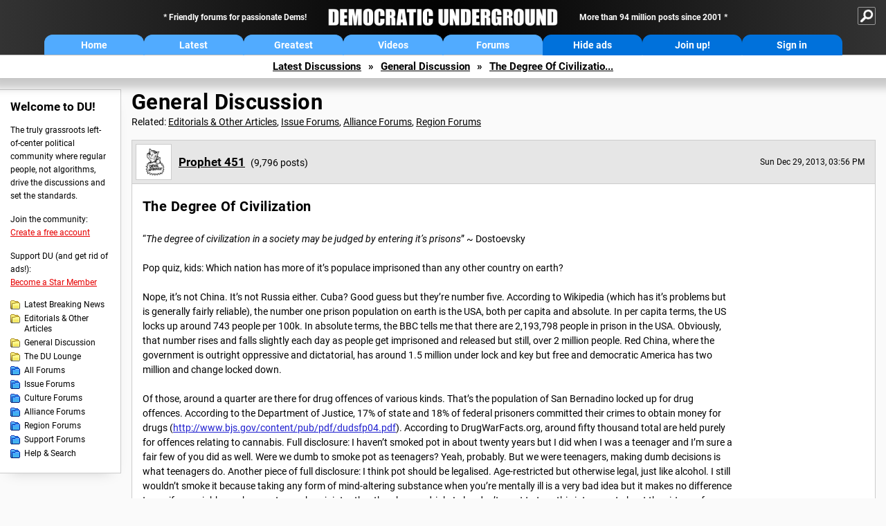

--- FILE ---
content_type: text/html; charset=ISO-8859-1
request_url: https://democraticunderground.com/10024246833
body_size: 78738
content:
    <!DOCTYPE html><html><head>
    <!-- Google tag (gtag.js) -->
<script async src="https://www.googletagmanager.com/gtag/js?id=G-ZR0YG63B51"></script>
<script>
  window.dataLayer = window.dataLayer || [];
  function gtag(){dataLayer.push(arguments);}
  gtag('js', new Date());

  gtag('config', 'G-ZR0YG63B51');
</script>
    <meta charset="iso-8859-1"/>
    <script src="https://the.gatekeeperconsent.com/cmp.min.js" data-cfasync="false"></script>
    <script async src="//www.ezojs.com/ezoic/sa.min.js"></script>
<script>
  window.ezstandalone = window.ezstandalone || {};
  ezstandalone.cmd = ezstandalone.cmd || [];
</script>
    
    
    
    <meta name="usertype" content="noaccount">
    <meta name="viewport" content="width=device-width,initial-scale=1">
    
    <link href="/du4css/du4_20250602_unminified.css" rel="stylesheet"/><link href="/du4css/tooltips-off.css" rel="stylesheet"><link href="/du4css/promo.css" rel="stylesheet">
    
    <script type="application/ld+json">
{
"@context": "https://schema.org",
"@type": "DiscussionForumPosting",
"mainEntityOfPage": "https://www.democraticunderground.com/10024246833",
"headline": "The Degree Of Civilization",
"text": "<p>&#147;<i>The degree of civilization in a society may be judged by entering it&#146;s prisons<\/i>&#148; ~ Dostoevsky\r<br><br>Pop quiz, kids: Which nation has more of it&#146;s populace imprisoned than any other country on earth?\r<br><br>Nope, it&#146;s not China. It&#146;s not Russia either. Cuba? Good guess but they&#146;re number five. According to Wikipedia (which has it&#146;s problems but is generally fairly reliable), the number one prison population on earth is the USA, both per capita and absolute. In per capita terms, the US locks up around 743 people per 100k. In absolute terms, the BBC tells me that there are 2,193,798 people in prison in the USA. Obviously, that number rises and falls slightly each day as people get imprisoned and released but still, over 2 million people. Red China, where the government is outright oppressive and dictatorial, has around 1.5 million under lock and key but free and democratic America has two million and change locked down.\r<br><br>Of those, around a quarter are there for drug offences of various kinds. That&#146;s the population of San Bernadino locked up for drug offences. According to the Department of Justice, 17% of state and 18% of federal prisoners committed their crimes to obtain money for drugs (<a href=\"http:\/\/www.bjs.gov\/content\/pub\/pdf\/dudsfp04.pdf\" target=\"_blank\">http:\/\/www.bjs.gov\/content\/pub\/pdf\/dudsfp04.pdf<\/a>). According to DrugWarFacts.org, around fifty thousand total are held purely for offences relating to cannabis. Full disclosure: I haven&#146;t smoked pot in about twenty years but I did when I was a teenager and I&#146;m sure a fair few of you did as well. Were we dumb to smoke pot as teenagers? Yeah, probably. But we were teenagers, making dumb decisions is what teenagers do. Another piece of full disclosure: I think pot should be legalised. Age-restricted but otherwise legal, just like alcohol. I still wouldn&#146;t smoke it because taking any form of mind-altering substance when you&#146;re mentally ill is a very bad idea but it makes no difference to me if my neighbour chooses to smoke a joint rather than have a drink. I also don&#146;t want to turn this into a rant about the virtues of legalising weed (although, if you&#146;ve a mind, Salon has a chilling piece about pot sentences: <a href=\"http:\/\/www.salon.com\/2012\/10\/29\/ten_worst_sentences_for_marijuana_related_crimes\/\" target=\"_blank\">http:\/\/www.salon.com\/2012\/10\/29\/ten_worst_sentences_for_marijuana_related_crimes\/<\/a>) so let&#146;s move on.\r<br><br>Around 40% of the US prison population are black. According to the Census, black people comprise about 14% of the US population but around 40% of prisoners. What explains that? Well, partly, it&#146;s because black people are more likely to live in poverty and poverty is the most reliable indicator of criminal acts during life but it&#146;s mostly because the average prison sentence handed down to a black guy is 20% longer than the sentence for the same crime committed by a white guy (<a href=\"http:\/\/online.wsj.com\/article\/SB10001424127887324432004578304463789858002.html\" target=\"_blank\">http:\/\/online.wsj.com\/article\/SB10001424127887324432004578304463789858002.html<\/a>). The 100-1 ratio of crack to cocaine sentences has led to the incarceration of thousands of non-violent drug offenders. Even though that difference has been reduced to 18-1, those prisoners remain in the system. The US prison population was mostly static from 1925 onwards. It started to rise in the late Seventies (as crime always rises during recessions) but then it exploded during the Eighties and onwards (<img src=\"http:\/\/upload.wikimedia.org\/wikipedia\/commons\/4\/48\/U.S._incarceration_rates_1925_onwards.png\" border=\"0\">). Why is that?\r<br><br>Two reasons. Firstly, the drug war. Let&#146;s be honest here, the drug war has been lost. It is no more difficult to buy a hit of heroin now than it was in 1975. It hasn&#146;t been a success and it can&#146;t be a success. It can&#146;t be a success due to a basic fact of human nature: Where a demand exists, people will appear to meet that demand. That&#146;s just how things work, a basic law of humanity. So the laws against drugs are commonly broken and, by that breaking, a massive number of people are classified as criminals. Now, proponents of the drug war would argue that the laws against murder are commonly broken so should we abandon them too? That&#146;s a fair question. The difference is that murder harms someone else whereas taking drugs, in and of themselves, harms only the taker. What about the crimes committed to support a drug habit, like theft? What about them? We already have laws against theft and I&#146;m not proposing the legalisation of all drugs anyway, just of certain soft drugs like pot.\r<br><br>The other thing that changed was the rise of mandatory minimum sentencing laws. This is one of the stupidest movements in human history. The whole reason we have a judge deciding sentencing is so that the sentence can reflect the circumstances of the crime and the perp. Mandatory minimums throw out all that human wisdom in favour of flat sentencing that pays no attention to circumstances. In New York, for example, possessing (note that&#146;s <i>possession<\/i>, not supply) more than four ounces of any hard drug will get you a minimum of fifteen to life. There are easily found stories of people locked up for life under three-strikes laws for offences as minor as stealing a slice of pizza or a loaf of bread.\r<br><br>And the US does a lousy job of rehabilitating prisoners as well. We&#146;ve all been shown on tv that prisoners get to complete their education. There are good reasons to educate prisoners. A prisoner who earns their GED inside is half as likely to re-offend. A prisoner who earns their college degree will almost certainly never see the inside of a prison again. You might say it&#146;s unfair that people get sent to prison and get a free education. I would respond that firstly, I&#146;d like to make everyone&#146;s education free and secondly, look at the facts. According to a study conducted by the Washington State Institute for Public Policy, every dollar spent on inmate education saves twelve dollars in future crimes (<a href=\"http:\/\/abcnews.go.com\/ABC_Univision\/News\/us-fails-educate-inmates-life-prison\/story?id=19204306#.UeYcSW0phAo\" target=\"_blank\">http:\/\/abcnews.go.com\/ABC_Univision\/News\/us-fails-educate-inmates-life-prison\/story?id=19204306#.UeYcSW0phAo<\/a>). Another study by UCLA found that a million dollar investment in incarceration produced 350 jobs while that same million invested in education, produced 600 jobs (<i>ibid<\/i>.). Prisoners used to be able to aply for Pell grants to cover the cost of their courses but that was eliminated in the mid-Nineties. The result is that there isn&#146;t funding for prisoners to get educated. Prison budgets are constantly being cut and the first thing to go, after the gyms that tv thinks are in every prison, are education programs.\r<br><br>Oh, and your prisons are over capacity as well.\r<br><br>So what happens when the average prisoner gets released? He probably hasn&#146;t had a chance to finish his education. Because of the prejudice against ex-cons (not entirely undeserved prejudice, in fairness), he&#146;s probably not going to be able to get a job. Ex-cons are routinely discriminated against in housing, public assistance and education (<a href=\"http:\/\/www.guardian.co.uk\/commentisfree\/2012\/jul\/25\/prisons-job-homeboy-industries\" target=\"_blank\">http:\/\/www.guardian.co.uk\/commentisfree\/2012\/jul\/25\/prisons-job-homeboy-industries<\/a>). So what does he do simply to get by? Chances are pretty good he goes back to crime. That&#146;s why the recidivism rate in 2004 was about 67% (<a href=\"http:\/\/www.bjs.gov\/index.cfm?ty=tp&amp;tid=17\" target=\"_blank\">http:\/\/www.bjs.gov\/index.cfm?ty=tp&amp;tid=17<\/a>). In countries that take rehabilitation seriously, like Sweden or Canada, it&#146;s about 35% (<a href=\"http:\/\/releasedandrestored.org\/statistics.html\" target=\"_blank\">http:\/\/releasedandrestored.org\/statistics.html<\/a>).\r<br><br>Some would say that we send people to prison to be punished. But we don&#146;t. The prison <i>is <\/i>the punishment. With the exception of lifers, we send people to prison in the hopes that prison will, in some rough and ready fashion, turn them into honest people. The lifers, we&#146;re just warehousing them until they die (or, in some cases, executing them) but for the rest, we have to acknowledge that they will eventually be released and, if we want them to become productive members of society, we have to equip them to be productive members of society. That means educating them. It means drug rehab facilities, preferably at the end of their prison stay (works better that way). It means making an effort to ensure that ex-cons can find work. Look, I&#146;m not saying that we can just open the gates and let all prisoners free. That would be stupid and, more importantly, unjust. But it&#146;s also unjust that people whose only offence was puffing a joint years ago should be rotting in jail twenty years later. It&#146;s unjust to impose a life as a member of the underclass on someone who has paid their debt to society.\r<br><br>And that&#146;s not even touching on the subject of private prisons. This is another incredibly stupid idea brought to you by the worship of private enterprise. The states and the Fed already do prisons about as cheaply as it&#146;s possible to do them so the only way private prisons can do it cheaper is to cut corners. Less guards, less nutritious food, less education. And the corporations that run private prisons are going to behave like any other corporation, they&#146;re going to try to maximise their profits. That means they&#146;re going to lobby for more and longer prison sentences. That means that your government, which is already thoroughly corrupted by campaign contributions and lobbying, have every incentive to create more crimes with longer sentences. That means your prison population will continue to grow. And those prisoners are increasingly being used as a profit centre for big businesses too (<a href=\"http:\/\/www.globalresearch.ca\/the-prison-industry-in-the-united-states-big-business-or-a-new-form-of-slavery\/8289\" target=\"_blank\">http:\/\/www.globalresearch.ca\/the-prison-industry-in-the-united-states-big-business-or-a-new-form-of-slavery\/8289<\/a>). Workers who work for pennies an hour, can&#146;t unionise, can&#146;t refuse to work or quit, who have very few rights and to whom their employers owe nothing. The corporate dream. The rich against the rest, always.<\/p>",
"datePublished": "2013-12-29T20:56:18+00:00"
}
</script>
    <title>The Degree Of Civilization - Democratic Underground Forums</title>
    <link rel="shortcut icon" href="/du4img/favicon.png"/>
    
    <script language="JavaScript" type="text/javascript" src="/scripts/dynamic-ajax-content2.js"></script>
    <script language="JavaScript" type="text/javascript" src="/scripts/sendrequest.js"></script>
    <script language="JavaScript" type="text/javascript" src="/scripts/toggle-visibility.js"></script>
    
    
    
    <meta property="og:image" content="https://www.democraticunderground.com/imgs/du100x100.gif"/>
    
    <script src="https://cdn.p-n.io/pushly-sdk.min.js?domain_key=JgdwUfT0DkcI7trDDqCljDaIgoDUtp8K4fct" async></script>
<script>
  window.PushlySDK = window.PushlySDK || [];
  function pushly() { window.PushlySDK.push(arguments) }
  pushly('load', {
    domainKey: 'JgdwUfT0DkcI7trDDqCljDaIgoDUtp8K4fct',
    sw: '/pushly/pushly-sdk-worker.js',
  });
</script>
    
    </head>
    <body id="thread">    <div id="fb-root"></div>
<script>(function(d, s, id) {
  var js, fjs = d.getElementsByTagName(s)[0];
  if (d.getElementById(id)) return;
  js = d.createElement(s); js.id = id;
  js.src = "//connect.facebook.net/en_US/all.js#xfbml=1";
  fjs.parentNode.insertBefore(js, fjs);
}(document, 'script', 'facebook-jssdk'));</script>
    <a name="top" id="top"></a>
    <!-- PAGE HEADER: INCLUDES NAV BUTTONS, SITE LOGO, AND LOCATION TRAIL -->
		<div class="page-header">
          <div class="nav-sitesearch-button-container">
            <div id="nav-sitesearch-button">
            <a id="nav-sitesearch-button-off" onclick="getSearch()"></a>
            </div>
          </div>
			<div class="menu">
            
                <div class="header desktop">
    <div class="header-inner">
        <div class="header-desktop-flex">
            <div class="header-desktop-text1">
                Friendly forums for passionate Dems!
            </div>
            <div class="header-desktop-logo">
                <a href="/index.php" title="Democratic Underground Home"></a>
            </div>
            <div class="header-desktop-text2">
                More than 94 million posts since 2001
            </div>
        </div>
        <div class="header-desktop-nav-flex">
            <a class="header-desktop-nav-button hb-latest" href="/index.php">Home</a>
            <a class="header-desktop-nav-button hb-latest" href="/?com=latest_threads">Latest</a>
            <a class="header-desktop-nav-button hb-greatest" href="/?com=greatest_threads">Greatest</a>
            <a class="header-desktop-nav-button hb-videos" href="/?com=latest_videos">Videos</a>
            <a class="header-desktop-nav-button hb-forums" href="/?com=forums">Forums</a>
            <a class="header-desktop-nav-button hb-ads"  href="/star">Hide ads</a>
      <a class="header-desktop-nav-button hb-join" href="/?com=login&create=1">Join up!</a>
            <a class="header-desktop-nav-button hb-login" href="/?com=login">Sign in</a>
        </div>
    </div>
</div>


                <div class="header mobile">
    <div class="header-inner">
        <div class="header-mobile-logo-flex">
            <div class="header-mobile-logo">
                <a href="/index.php" title="Democratic Underground Home"></a>
            </div>
        </div>
        <div class="header-mobile-nav-flex row1">
            <a class="header-mobile-nav-button hb-home" href="/index.php">Home</a>
            <a class="header-mobile-nav-button hb-latest" href="/?com=latest_threads">Latest</a>
            <a class="header-mobile-nav-button hb-greatest" href="/?com=greatest_threads">Greatest</a>
        </div>
        <div class="header-mobile-nav-flex row2">
            <a class="header-mobile-nav-button hb-videos" href="/?com=latest_videos">Videos</a>
            <a class="header-mobile-nav-button hb-forums" href="/?com=forums">Forums</a>
            <a class="header-mobile-nav-button hbm-mystuff" href="/?com=search">Help</a>
        </div>
        <div class="header-mobile-nav-flex row3">
            <a class="header-mobile-nav-button hb-ads" href="/star">Hide ads</a>
            <a class="header-mobile-nav-button hb-join" href="/?com=login&create=1">Join up!</a>
            <a class="header-mobile-nav-button hb-login" href="/?com=login">Sign in</a>
        </div>
    </div>
</div>

                
                
				<!-- "NAVIGATE" OPTIONS (HIDDEN UNTIL CLICKED) -->
				<div id="navContent">
					<div class="menu-inner">
						<div class="menu-button"><a class="big-button button-mediumblue" href="/?com=latest_threads"><span>Latest<br/>Discussions</span></a></div>
						<div class="menu-button"><a class="big-button button-mediumblue" href="/?com=greatest_threads"><span>Greatest<br/>Discussions</span></a></div>
						<div class="menu-button"><a class="big-button button-mediumblue" href="/?com=latest_videos"><span>Latest<br/>Videos</span></a></div>
						<div class="menu-button"><a class="big-button button-mediumblue" href="/?com=forum&amp;id=1014"><span>Latest<br/>Breaking News</span></a></div>
						<div class="menu-button"><a class="big-button button-mediumblue" href="/?com=forum&amp;id=1002"><span>General<br/>Discussion</span></a></div>
						<div class="menu-button"><a class="big-button button-mediumblue" href="/?com=forum&amp;id=1018"><span>The DU<br/>Lounge</span></a></div>
					</div>
					<div class="menu-inner">
						<div class="menu-button"><a class="big-button button-deepmediumblue" href="/?com=forum&amp;id=1311"><span>Issue<br/>Forums</span></a></div>
						<div class="menu-button"><a class="big-button button-deepmediumblue" href="/?com=forum&amp;id=1312"><span>Culture<br/>Forums</span></a></div>
						<div class="menu-button"><a class="big-button button-deepmediumblue" href="/?com=forum&amp;id=1313"><span>Alliance<br/>Forums</span></a></div>
						<div class="menu-button"><a class="big-button button-deepmediumblue" href="/?com=forum&amp;id=1314"><span>Region<br/>Forums</span></a></div>
						<div class="menu-button"><a class="big-button button-deepmediumblue" href="/?com=forum&amp;id=1315"><span>Support<br/>Forums</span></a></div>
						<div class="menu-button"><a class="big-button button-deepmediumblue" href="/?com=search"><span>Help &amp;<br/>Search</span></a></div>
					</div>
				</div>
                
			</div>
   <div id="nav-sitesearch-box-container" style="display: none;">
    <div class="nav-sitesearch-box">
        <form action="https://www.duckduckgo.com/" method="GET">
            <input type="hidden" name="sites" value="democraticunderground.com">
            <div class="nav-sitesearch">
                <div class="nav-sitesearch-left">
                    <input id="nav-sitesearch-input" type="text" name="q" value="" placeholder="">
                </div>
                <div class="nav-sitesearch-right">
                    <input type="submit" class="submit" value="Search">
                </div>
                <div class="nav-sitesearch-right">
                    <a class="nav-sitesearch" href="/?com=search&amp;standalone=1">Advanced<span> Search</span></a>
                </div>
            </div>
        </form>
    </div>
</div>
            <!-- LOCATION TRAIL (TOP) -->    <div class="location-trail-container">
    <div class="location-trail"><a href="/?com=latest_threads">Latest<span class="lt-hide"> Discussions</span></a><span class="lt-arrow">&raquo;</span><a href="/?com=forum&amp;id=1002">General Discussion</a><span class="lt-arrow">&raquo;</span><a href="">The Degree Of Civilizatio...</a></div>
    </div>		</div> <!-- END PAGE HEADER -->
        <div class="undermenu-spacer"></div><div class="alert-containers"></div><!-- TOP OF PAGE -->
<div id="promo-topofpage-container">
     <div id="promo-topofpage-inner">
         <div class="promo-responsive">
         <!-- Ezoic - DU4-top_of_page - top_of_page -->
            <div id="ezoic-pub-ad-placeholder-186"></div>
<script>
    ezstandalone.cmd.push(function() {
        ezstandalone.showAds(186)
    });
</script>
            <!-- End Ezoic - DU4-top_of_page - top_of_page -->
         </div>
     </div>
</div>
<div id="promo-topofpage-container-blocked">
     <a id="promo-topofpage-blocked-pitch" href="/star"></a>
</div> <!-- END TOP OF PAGE -->    
    
    <div class="main-container">
    
    <!-- LEFT COLUMN -->
			<div class="left-col"><div class="leftcol-block">
	<span class="leftcol-pitch">Welcome to DU!</span>
    <span class="leftcol-pitch-text">The truly grassroots left-of-center political community where regular people, not algorithms, drive the discussions and set the standards.</span>
    <span class="leftcol-create">Join the community:</span>
    <span class="leftcol-create-link"><a href="/?com=login&amp;create=1">Create a free account</a></span>
    <span class="leftcol-support">Support DU (and get rid of ads!):</span>
    <span class="leftcol-support-link"><a href="/star">Become a Star Member</a></span>
    <span class="leftcol-altnav"><a class="altnav-forum-new"
href="/?com=forum&id=1014">Latest Breaking News</a></span>
<span class="leftcol-altnav"><a class="altnav-forum-new" href="/?com=forum&amp;id=1016">Editorials &amp; Other Articles</a></span>
<span class="leftcol-altnav"><a class="altnav-forum-new"
href="/?com=forum&id=1002">General Discussion</a></span>
<span class="leftcol-altnav"><a class="altnav-forum-new"
href="/?com=forum&id=1018">The DU Lounge</a></span>
    <span class="leftcol-altnav"><a class="altnav-forum-hub" href="/?com=forums">All Forums</a></span>
        <span class="leftcol-altnav"><a class="altnav-forum-hub" href="/?com=forum&amp;id=1311">Issue Forums</a></span>
        <span class="leftcol-altnav"><a class="altnav-forum-hub" href="/?com=forum&amp;id=1312">Culture Forums</a></span>
        <span class="leftcol-altnav"><a class="altnav-forum-hub" href="/?com=forum&amp;id=1313">Alliance Forums</a></span>
        <span class="leftcol-altnav"><a class="altnav-forum-hub" href="/?com=forum&amp;id=1314">Region Forums</a></span>
        <span class="leftcol-altnav"><a class="altnav-forum-hub" href="/?com=forum&amp;id=1315">Support Forums</a></span>
        <span class="leftcol-altnav"><a class="altnav-forum-hub" href="/?com=search">Help &amp; Search</a></span>
    <!-- <span class="leftcol-newsletter">Stay up to date:</span>
    <span class="leftcol-newsletter-link"><a href="mailing.shtml">Join our mailing list</a></span>-->
</div><!-- LEFT COL TOP -->
<div id="promo-leftcoltop-container">
  <div id="promo-leftcoltop-inner">
         <div class="promo-responsive">
         <!-- Ezoic -  DU4-left_col_top - sidebar -->
<div id="ezoic-pub-ad-placeholder-187"></div>
<script>
    ezstandalone.cmd.push(function() {
        ezstandalone.showAds(187)
    });
</script>
<!-- End Ezoic -  DU4-left_col_top - sidebar -->
         </div>
     </div>
</div>
<div id="promo-leftcoltop-container-blocked">
     <a id="promo-leftcoltop-blocked-pitch" href="/star"></a>
</div> <!-- END LEFT COL TOP -->

<!-- LEFT COL BOTTOM -->
<div id="promo-leftcolbottom-container">
  <div id="promo-leftcoltop-inner">
         <div class="promo-responsive">
         <!-- Ezoic - DU4-left_col_bottom - sidebar_bottom -->
<div id="ezoic-pub-ad-placeholder-188"></div>
<script>
    ezstandalone.cmd.push(function() {
        ezstandalone.showAds(188)
    });
</script>
<!-- End Ezoic - DU4-left_col_bottom - sidebar_bottom -->
         </div>
     </div>
</div>
<div id="promo-leftcolbottom-container-blocked">
     <a id="promo-leftcolbottom-blocked-pitch" href="/star"></a>
</div> <!-- END AD PLACEMENT -->    
    </div> <!-- END LEFT COLUMN -->    
    <!-- CENTER (MAIN) COLUMN -->
			<div class="center-col">

    
            
				<div class="page-description">
					<h1 class="page-title"><a href="/?com=forum&amp;id=1002">General Discussion</a></h1>
					<span class="page-related">Related: <a href="/?com=forum&amp;id=1016">Editorials &amp; Other Articles</a>, <a href="/?com=forum&amp;id=1311">Issue Forums</a>, <a href="/?com=forum&amp;id=1313">Alliance Forums</a>, <a href="/?com=forum&amp;id=1314">Region Forums</a></span>
				</div><a name="op" id="op"></a>
        <div class="op-container">
        <div class="reply-border" id="placeop">
      
      <div class="op-header">
      <span class="op-avatar"><a href="/?com=profile&amp;uid=173968"><img src="/user_avatars/173968.gif" width="48" height="48" border="0" /></a></span>
      <span class="op-username"><h2 class="username"><a href="/?com=profile&amp;uid=173968" class="author2">Prophet 451</a></h2> <i>(9,796 posts)</i></span>
      <span class="op-time smaller">Sun Dec 29, 2013, 03:56 PM</span>
						<span class="op-time-mobile smaller">Dec 2013</span>
      </div>
      
      <div class="op-content-container">
						<div class="op-content-cols">
							<div class="op-recarea">
								<div class="op-recbutton" id="op-recbutton">
									<a class="op-reccount" href="/?com=thread&amp;address=10024246833&amp;info=1">5</a><a class="smaller-button op-rec tooltip" href="/?com=login">Recommend<span class="tooltiptext tooltiptext-bottom-right">Recommend this post</span></a>
								</div></div>
       <div class="op-main">
								<h1>
      The Degree Of Civilization</h1>
      
      <p>&#147;<i>The degree of civilization in a society may be judged by entering it&#146;s prisons</i>&#148; ~ Dostoevsky<br><br>Pop quiz, kids: Which nation has more of it&#146;s populace imprisoned than any other country on earth?<br><br>Nope, it&#146;s not China. It&#146;s not Russia either. Cuba? Good guess but they&#146;re number five. According to Wikipedia (which has it&#146;s problems but is generally fairly reliable), the number one prison population on earth is the USA, both per capita and absolute. In per capita terms, the US locks up around 743 people per 100k. In absolute terms, the BBC tells me that there are 2,193,798 people in prison in the USA. Obviously, that number rises and falls slightly each day as people get imprisoned and released but still, over 2 million people. Red China, where the government is outright oppressive and dictatorial, has around 1.5 million under lock and key but free and democratic America has two million and change locked down.<br><br>Of those, around a quarter are there for drug offences of various kinds. That&#146;s the population of San Bernadino locked up for drug offences. According to the Department of Justice, 17% of state and 18% of federal prisoners committed their crimes to obtain money for drugs (<a href="http://www.bjs.gov/content/pub/pdf/dudsfp04.pdf" target="_blank">http://www.bjs.gov/content/pub/pdf/dudsfp04.pdf</a>). According to DrugWarFacts.org, around fifty thousand total are held purely for offences relating to cannabis. Full disclosure: I haven&#146;t smoked pot in about twenty years but I did when I was a teenager and I&#146;m sure a fair few of you did as well. Were we dumb to smoke pot as teenagers? Yeah, probably. But we were teenagers, making dumb decisions is what teenagers do. Another piece of full disclosure: I think pot should be legalised. Age-restricted but otherwise legal, just like alcohol. I still wouldn&#146;t smoke it because taking any form of mind-altering substance when you&#146;re mentally ill is a very bad idea but it makes no difference to me if my neighbour chooses to smoke a joint rather than have a drink. I also don&#146;t want to turn this into a rant about the virtues of legalising weed (although, if you&#146;ve a mind, Salon has a chilling piece about pot sentences: <a href="http://www.salon.com/2012/10/29/ten_worst_sentences_for_marijuana_related_crimes/" target="_blank">http://www.salon.com/2012/10/29/ten_worst_sentences_for_marijuana_related_crimes/</a>) so let&#146;s move on.<br><br>Around 40% of the US prison population are black. According to the Census, black people comprise about 14% of the US population but around 40% of prisoners. What explains that? Well, partly, it&#146;s because black people are more likely to live in poverty and poverty is the most reliable indicator of criminal acts during life but it&#146;s mostly because the average prison sentence handed down to a black guy is 20% longer than the sentence for the same crime committed by a white guy (<a href="http://online.wsj.com/article/SB10001424127887324432004578304463789858002.html" target="_blank">http://online.wsj.com/article/SB10001424127887324432004578304463789858002.html</a>). The 100-1 ratio of crack to cocaine sentences has led to the incarceration of thousands of non-violent drug offenders. Even though that difference has been reduced to 18-1, those prisoners remain in the system. The US prison population was mostly static from 1925 onwards. It started to rise in the late Seventies (as crime always rises during recessions) but then it exploded during the Eighties and onwards (<img src="http://upload.wikimedia.org/wikipedia/commons/4/48/U.S._incarceration_rates_1925_onwards.png" border="0">). Why is that?<br><br>Two reasons. Firstly, the drug war. Let&#146;s be honest here, the drug war has been lost. It is no more difficult to buy a hit of heroin now than it was in 1975. It hasn&#146;t been a success and it can&#146;t be a success. It can&#146;t be a success due to a basic fact of human nature: Where a demand exists, people will appear to meet that demand. That&#146;s just how things work, a basic law of humanity. So the laws against drugs are commonly broken and, by that breaking, a massive number of people are classified as criminals. Now, proponents of the drug war would argue that the laws against murder are commonly broken so should we abandon them too? That&#146;s a fair question. The difference is that murder harms someone else whereas taking drugs, in and of themselves, harms only the taker. What about the crimes committed to support a drug habit, like theft? What about them? We already have laws against theft and I&#146;m not proposing the legalisation of all drugs anyway, just of certain soft drugs like pot.<br><br>The other thing that changed was the rise of mandatory minimum sentencing laws. This is one of the stupidest movements in human history. The whole reason we have a judge deciding sentencing is so that the sentence can reflect the circumstances of the crime and the perp. Mandatory minimums throw out all that human wisdom in favour of flat sentencing that pays no attention to circumstances. In New York, for example, possessing (note that&#146;s <i>possession</i>, not supply) more than four ounces of any hard drug will get you a minimum of fifteen to life. There are easily found stories of people locked up for life under three-strikes laws for offences as minor as stealing a slice of pizza or a loaf of bread.<br><br>And the US does a lousy job of rehabilitating prisoners as well. We&#146;ve all been shown on tv that prisoners get to complete their education. There are good reasons to educate prisoners. A prisoner who earns their GED inside is half as likely to re-offend. A prisoner who earns their college degree will almost certainly never see the inside of a prison again. You might say it&#146;s unfair that people get sent to prison and get a free education. I would respond that firstly, I&#146;d like to make everyone&#146;s education free and secondly, look at the facts. According to a study conducted by the Washington State Institute for Public Policy, every dollar spent on inmate education saves twelve dollars in future crimes (<a href="http://abcnews.go.com/ABC_Univision/News/us-fails-educate-inmates-life-prison/story?id=19204306#.UeYcSW0phAo" target="_blank">http://abcnews.go.com/ABC_Univision/News/us-fails-educate-inmates-life-prison/story?id=19204306#.UeYcSW0phAo</a>). Another study by UCLA found that a million dollar investment in incarceration produced 350 jobs while that same million invested in education, produced 600 jobs (<i>ibid</i>.). Prisoners used to be able to aply for Pell grants to cover the cost of their courses but that was eliminated in the mid-Nineties. The result is that there isn&#146;t funding for prisoners to get educated. Prison budgets are constantly being cut and the first thing to go, after the gyms that tv thinks are in every prison, are education programs.<br><br>Oh, and your prisons are over capacity as well.<br><br>So what happens when the average prisoner gets released? He probably hasn&#146;t had a chance to finish his education. Because of the prejudice against ex-cons (not entirely undeserved prejudice, in fairness), he&#146;s probably not going to be able to get a job. Ex-cons are routinely discriminated against in housing, public assistance and education (<a href="http://www.guardian.co.uk/commentisfree/2012/jul/25/prisons-job-homeboy-industries" target="_blank">http://www.guardian.co.uk/commentisfree/2012/jul/25/prisons-job-homeboy-industries</a>). So what does he do simply to get by? Chances are pretty good he goes back to crime. That&#146;s why the recidivism rate in 2004 was about 67% (<a href="http://www.bjs.gov/index.cfm?ty=tp&amp;tid=17" target="_blank">http://www.bjs.gov/index.cfm?ty=tp&amp;tid=17</a>). In countries that take rehabilitation seriously, like Sweden or Canada, it&#146;s about 35% (<a href="http://releasedandrestored.org/statistics.html" target="_blank">http://releasedandrestored.org/statistics.html</a>).<br><br>Some would say that we send people to prison to be punished. But we don&#146;t. The prison <i>is </i>the punishment. With the exception of lifers, we send people to prison in the hopes that prison will, in some rough and ready fashion, turn them into honest people. The lifers, we&#146;re just warehousing them until they die (or, in some cases, executing them) but for the rest, we have to acknowledge that they will eventually be released and, if we want them to become productive members of society, we have to equip them to be productive members of society. That means educating them. It means drug rehab facilities, preferably at the end of their prison stay (works better that way). It means making an effort to ensure that ex-cons can find work. Look, I&#146;m not saying that we can just open the gates and let all prisoners free. That would be stupid and, more importantly, unjust. But it&#146;s also unjust that people whose only offence was puffing a joint years ago should be rotting in jail twenty years later. It&#146;s unjust to impose a life as a member of the underclass on someone who has paid their debt to society.<br><br>And that&#146;s not even touching on the subject of private prisons. This is another incredibly stupid idea brought to you by the worship of private enterprise. The states and the Fed already do prisons about as cheaply as it&#146;s possible to do them so the only way private prisons can do it cheaper is to cut corners. Less guards, less nutritious food, less education. And the corporations that run private prisons are going to behave like any other corporation, they&#146;re going to try to maximise their profits. That means they&#146;re going to lobby for more and longer prison sentences. That means that your government, which is already thoroughly corrupted by campaign contributions and lobbying, have every incentive to create more crimes with longer sentences. That means your prison population will continue to grow. And those prisoners are increasingly being used as a profit centre for big businesses too (<a href="http://www.globalresearch.ca/the-prison-industry-in-the-united-states-big-business-or-a-new-form-of-slavery/8289" target="_blank">http://www.globalresearch.ca/the-prison-industry-in-the-united-states-big-business-or-a-new-form-of-slavery/8289</a>). Workers who work for pennies an hour, can&#146;t unionise, can&#146;t refuse to work or quit, who have very few rights and to whom their employers owe nothing. The corporate dream. The rich against the rest, always.</p></div>
      <div class="op-right">
      <div id="promo-op-container" class="show">
          <div id="promo-op-inner">
              <div class="promo-responsive">
                 <!-- Ezoic - DU4-op - mid_content -->
                 <div id="ezoic-pub-ad-placeholder-610"> </div>
                 <script>
    ezstandalone.cmd.push(function() {
        ezstandalone.showAds(610);
    });
</script>
                 <!-- End Ezoic - DU4-op - mid_content -->
              </div>
          </div>
     </div>
      </div>
      </div>
      
      
      
      </div>
                    <div class="desktop-op-footer-2024">
                    <div class="opf-container-2024">
                        <div class="opf-left">
                            <div id="opf-info-button">
							<a class="tooltip" href="/?com=thread&amp;info=1&amp;address=10024246833">Info<span class="tooltiptext tooltiptext-top">View post info, including edit history</span></a>
                            </div>
                            <div id="opf-bookmark-button">
                            <a class="small-button op-bookmark tooltip" href="/?com=login">Bookmark<span class="tooltiptext tooltiptext-top">Add this thread to your Bookmarks (My DU &raquo; Bookmarks)</span></a>
                            </div>
                            <div class="opf-buttons-break"></div>
                            <div id="opf-alert-button">
                            <a href="/?com=login" class="tooltip">Alert<span class="tooltiptext tooltiptext-bottom">Alert this post for a rule violation</span></a>
                            </div>
                            <div id="opf-trash-button">
							<a class="small-button op-trash tooltip" href="/?com=login">Trash<span class="tooltiptext tooltiptext-bottom">Put this discussion in your Trash Can (My DU &raquo; Trash Can)</span></a>
                            </div>
						</div>
						<div class="opf-right">
                            <div id="opf-repliesviews" class="smaller">9 replies, 2435 views</div>
                        <div class="opf-buttons-break"></div>
                            <div id="opf-options-button">
                                <a href="/?com=login" class="tooltip no-options">Options<span class="tooltiptext tooltiptext-bottom-right">No post options available</span></a>
                            </div>
                            <div id="opf-share-button">
                            <a href="#!" class="tooltip" onclick="handleOpButton(this); ajaxpage(&#39;/?com=ajax&amp;shareop=1&amp;forum=1002&amp;mid=4246833&amp;expand=1&#39;,&#39;op-expand&#39;); return false">Share<span class="tooltiptext tooltiptext-bottom-right">Get links to this post, and options for sharing it</span></a>
                            </div>
                            <div id="opf-reply-button">
                                    <a href="/?com=post&amp;post&amp;forum=1002&amp;pid=4246833" class="tooltip">Reply<span class="tooltiptext tooltiptext-bottom-right">Reply to this post</span></a>
                            </div>
                        </div></div>
                    </div>
					<div id="op-expand"></div>
                </div>
     <div id="promo-opmobile-container">
      <div id="promo-opmobile-inner">
          <div class="promo-responsive">
             <!-- Ezoic - DU4-op-mobile - long_content -->
             <div id="ezoic-pub-ad-placeholder-637"> </div>
             <script>
    ezstandalone.cmd.push(function() {
        ezstandalone.showAds(637);
    });
</script>
             <!-- End Ezoic - DU4-op-mobile - long_content -->
         </div>
     </div>
</div>
				</div> <!-- / OP-CONTAINER -->
     <div class="rt-extras">
					<span class="rt-extras-replies">
						<strong>9 replies</strong>
						<span class="rt-marked">
							<img src="/du4img/smicon-reply-new.gif"/>  = new reply since forum marked as read
						</span>
					</span>
     <div id="emptydiv"></div>
					<span class="rt-extras-options">
						<strong>Highlight:</strong>
						<a href="#!" class="rt-button rt-button-enabled tooltip" id="rt-highlight-none" name="highlight" value="none" checked="checked" onclick="none(); ajaxpage(&#39;/?com=ajax&amp;replytree=none&#39;, &#39;emptydiv&#39;);">None<span class="tooltiptext tooltiptext-top-right">Don&#39;t highlight anything</span></a>
						<a href="#!" class="rt-button tooltip" id="rt-highlight-newest" name="highlight" value="newest" onclick="ajaxpage(&#39;/?com=ajax&amp;replytree=newest&#39;, &#39;emptydiv&#39;); newest();">5 newest<span class="tooltiptext tooltiptext-top-right">Highlight 5 most recent replies</span></a>
					</span>
				</div>
				<div class="reply-table">
                    <div class="rt-head">
						<span class="rt-title rt-reply-old">The Degree Of Civilization (Original Post)</span>
						<span class="rt-author">Prophet 451</span>
						<span class="rt-time">Dec 2013</span>
						<span class="rt-post">OP</span>
					</div>
      <div class="rt-row" id="rt-post-1">
        <span class="rt-spacer rt-T"></span>
        <span class="rt-replytitle rt-reply-new"><a href="#post1">K&amp;R.  It's interesting to me that the prison population exploded immediately after the Civil</a></span>
        <span class="rt-author">El_Johns</span>
        <span class="rt-time">Dec 2013</span>
        <span class="rt-post">#1</span>
      </div>
      
      <div class="rt-row" id="rt-post-2">
        <span class="rt-spacer rt-I"></span><span class="rt-spacer rt-L"></span>
        <span class="rt-replytitle rt-reply-new"><a href="#post2">Excellent point</a></span>
        <span class="rt-author">Prophet 451</span>
        <span class="rt-time">Dec 2013</span>
        <span class="rt-post">#2</span>
      </div>
      
      <div class="rt-row" id="rt-post-3">
        <span class="rt-spacer rt-T"></span>
        <span class="rt-replytitle rt-reply-new"><a href="#post3">The sudden upswing in your chart began when Reagan took office</a></span>
        <span class="rt-author">LiberalEsto</span>
        <span class="rt-time">Dec 2013</span>
        <span class="rt-post">#3</span>
      </div>
      
      <div class="rt-row" id="rt-post-4">
        <span class="rt-spacer rt-I"></span><span class="rt-spacer rt-L"></span>
        <span class="rt-replytitle rt-reply-new"><a href="#post4">No, it's not</a></span>
        <span class="rt-author">Prophet 451</span>
        <span class="rt-time">Dec 2013</span>
        <span class="rt-post">#4</span>
      </div>
      
      <div class="rt-row" id="rt-post-5">
        <span class="rt-spacer rt-I"></span><span class="rt-spacer"></span><span class="rt-spacer rt-L"></span>
        <span class="rt-replytitle rt-reply-new"><a href="#post5">While he was bringing the crack epidemic to America's cities</a></span>
        <span class="rt-author">LiberalEsto</span>
        <span class="rt-time">Dec 2013</span>
        <span class="rt-post">#5</span>
      </div>
      
      <div class="rt-row" id="rt-post-6">
        <span class="rt-spacer rt-I"></span><span class="rt-spacer"></span><span class="rt-spacer"></span><span class="rt-spacer rt-L"></span>
        <span class="rt-replytitle rt-reply-new"><a href="#post6">Whcih he really should have been impeached for</a></span>
        <span class="rt-author">Prophet 451</span>
        <span class="rt-time">Dec 2013</span>
        <span class="rt-post">#6</span>
      </div>
      
      <div class="rt-row" id="rt-post-7">
        <span class="rt-spacer rt-T"></span>
        <span class="rt-replytitle rt-reply-new"><a href="#post7">From what I've read</a></span>
        <span class="rt-author">lordsummerisle</span>
        <span class="rt-time">Dec 2013</span>
        <span class="rt-post">#7</span>
      </div>
      
      <div class="rt-row" id="rt-post-8">
        <span class="rt-spacer rt-I"></span><span class="rt-spacer rt-L"></span>
        <span class="rt-replytitle rt-reply-new"><a href="#post8">That's the problem</a></span>
        <span class="rt-author">Prophet 451</span>
        <span class="rt-time">Dec 2013</span>
        <span class="rt-post">#8</span>
      </div>
      
      <div class="rt-row" id="rt-post-9">
        <span class="rt-spacer rt-L"></span>
        <span class="rt-replytitle rt-reply-new"><a href="#post9">shameless bump for morning crowd                   n/t</a></span>
        <span class="rt-author">Prophet 451</span>
        <span class="rt-time">Dec 2013</span>
        <span class="rt-post">#9</span>
      </div>
      
</div><div id="promo-repliestop-container" class="show">
      <div id="promo-repliestop-inner">
          <div class="promo-responsive">
             <!-- Ezoic - DU4-replies_top - long_content -->
             <div id="ezoic-pub-ad-placeholder-611"> </div>
             <script>
    ezstandalone.cmd.push(function() {
        ezstandalone.showAds(611)
    });
</script>
             <!-- End Ezoic - DU4-replies_top - long_content -->
          </div>
      </div>
</div>
        <div class="anchor"><a name="post1" id="post1"></a></div>
        <div class="reply" id="place1">
        <div class="reply-box">
						<div class="reply-header">
      <div class="reply-break-col"></div>
      <div class="reply-avatar-col">
								<div class="reply-avatar">&nbsp;</div>
        </div>
        <div class="reply-username-col">
          <div class="reply-username"><h4 class="username"><a href="/?com=profile&amp;uid=310481">El_Johns</a></h4> <span class="smaller">(1,805 posts)</span></div>
          <div class="reply-title">1. K&amp;R.  It's interesting to me that the prison population exploded immediately after the Civil</div>
        </div>
        <div class="reply-time-col">
          <div class="reply-to smaller">Reply to <a href="#op">Prophet 451 (Original post)</a></div>
          <div class="reply-time smaller">Sun Dec 29, 2013, 04:02 PM</div>
								 <!-- MOBILE --><div class="reply-time-mobile smaller">Dec 2013</div>
        </div>
        </div>
        <div class="reply-content">
          <p>Rights Movement, and so did drug war.<br><br>It's like they invented new ways to control black/poor people.</p></div>
          
          
          
        <div class="desktop-reply-footer-2024">
            <div class="rf-container-2024" id="reply-1-buttons">
								<div class="rf-recs-2024" id="reply-1-rec-buttons">
                                    <div class="rf-recs-left-2024 tooltip">
                                        
                                        <a href="/?com=view_post&amp;forum=1002&amp;pid=4246860">-<span class="tooltiptext tooltiptext-bottom">See who recommended this post</span></a>
                                    </div>
                                    <div class="rf-recs-right-2024 tooltip">
                                        <a href="/?com=login">Rec<span class="tooltiptext tooltiptext-bottom">Recommend this post</span></a>
                                        </div>
                                        </div>
                                        <div class="rf-top-2024 tooltip"><a href="#">Top<span class="tooltiptext tooltiptext-bottom">Back to the top of the page</span></a></div>
                                        <div class="rf-alert-2024 tooltip">
                                    <a href="/?com=login">Alert<span class="tooltiptext tooltiptext-bottom">Alert this post for a rule violation</span></a>
                                </div>
							<div class="rf-widespacer-2024 tooltip"></div>
								<div class="rf-options-2024 tooltip">
        <a href="/?com=login" class="no-options">Options<span class="tooltiptext tooltiptext-bottom-right">No post options available</span></a>
        </div>
        <div class="rf-share-2024 tooltip">
            <a href="#!" onclick="handleFooterButton(this); ajaxpage(&#39;/?com=ajax&amp;sharerep=1&amp;forum=1002&amp;mid=4246860&amp;expand=1&amp;thread=4246833&amp;repnum=1&#39;,&#39;reply-1-expand&#39;); return false">Share<span class="tooltiptext tooltiptext-bottom-right">Get direct links to this post</span></a>
        </div>
        <div class="rf-reply-2024 tooltip"><a href="/?com=post&amp;forum=1002&amp;pid=4246860">Reply<span class="tooltiptext tooltiptext-bottom-right">Reply to this post</span></a></div>
        
        </div>
        <div id="reply-1-expand" style="display: none;"></div>
        </div>
        </div>
        
        </div>
        <div class="anchor"><a name="post2" id="post2"></a></div>
        <div class="reply" id="place2">
        <div class="thread-indent"></div><div class="reply-box">
						<div class="reply-header">
      <div class="reply-break-col"></div>
      <div class="reply-avatar-col">
								<div class="reply-avatar"><a href="/?com=profile&amp;uid=173968"><img src="/user_avatars/173968.gif"></a></div>
							</div>
        <div class="reply-username-col">
          <div class="reply-username"><h4 class="username"><a href="/?com=profile&amp;uid=173968">Prophet 451</a></h4> <span class="smaller">(9,796 posts)</span></div>
          <div class="reply-title">2. Excellent point</div>
        </div>
        <div class="reply-time-col">
          <div class="reply-to smaller">Reply to <a href="#post1">El_Johns (Reply #1)</a></div>
          <div class="reply-time smaller">Sun Dec 29, 2013, 04:05 PM</div>
								 <!-- MOBILE --><div class="reply-time-mobile smaller">Dec 2013</div>
        </div>
        </div>
        <div class="reply-content">
          <p>I hadn't considered the proximity of the Civil Rights movement but you're right.</p></div>
          
          
          
        <div class="desktop-reply-footer-2024">
            <div class="rf-container-2024" id="reply-2-buttons">
								<div class="rf-recs-2024" id="reply-2-rec-buttons">
                                    <div class="rf-recs-left-2024 tooltip">
                                        
                                        <a href="/?com=view_post&amp;forum=1002&amp;pid=4246880">-<span class="tooltiptext tooltiptext-bottom">See who recommended this post</span></a>
                                    </div>
                                    <div class="rf-recs-right-2024 tooltip">
                                        <a href="/?com=login">Rec<span class="tooltiptext tooltiptext-bottom">Recommend this post</span></a>
                                        </div>
                                        </div>
                                        <div class="rf-top-2024 tooltip"><a href="#">Top<span class="tooltiptext tooltiptext-bottom">Back to the top of the page</span></a></div>
                                        <div class="rf-alert-2024 tooltip">
                                    <a href="/?com=login">Alert<span class="tooltiptext tooltiptext-bottom">Alert this post for a rule violation</span></a>
                                </div>
							<div class="rf-widespacer-2024 tooltip"></div>
								<div class="rf-options-2024 tooltip">
        <a href="/?com=login" class="no-options">Options<span class="tooltiptext tooltiptext-bottom-right">No post options available</span></a>
        </div>
        <div class="rf-share-2024 tooltip">
            <a href="#!" onclick="handleFooterButton(this); ajaxpage(&#39;/?com=ajax&amp;sharerep=1&amp;forum=1002&amp;mid=4246880&amp;expand=1&amp;thread=4246833&amp;repnum=2&#39;,&#39;reply-2-expand&#39;); return false">Share<span class="tooltiptext tooltiptext-bottom-right">Get direct links to this post</span></a>
        </div>
        <div class="rf-reply-2024 tooltip"><a href="/?com=post&amp;forum=1002&amp;pid=4246880">Reply<span class="tooltiptext tooltiptext-bottom-right">Reply to this post</span></a></div>
        
        </div>
        <div id="reply-2-expand" style="display: none;"></div>
        </div>
        </div>
        
        </div>
        <div class="anchor"><a name="post3" id="post3"></a></div>
        <div class="reply" id="place3">
        <div class="reply-box">
						<div class="reply-header">
      <div class="reply-break-col"></div>
      <div class="reply-avatar-col">
								<div class="reply-avatar">&nbsp;</div>
        </div>
        <div class="reply-username-col">
          <div class="reply-username"><h4 class="username"><a href="/?com=profile&amp;uid=117222">LiberalEsto</a></h4> <span class="smaller">(22,845 posts)</span></div>
          <div class="reply-title">3. The sudden upswing in your chart began when Reagan took office</div>
        </div>
        <div class="reply-time-col">
          <div class="reply-to smaller">Reply to <a href="#op">Prophet 451 (Original post)</a></div>
          <div class="reply-time smaller">Sun Dec 29, 2013, 04:21 PM</div>
								 <!-- MOBILE --><div class="reply-time-mobile smaller">Dec 2013</div>
        </div>
        </div>
        <div class="reply-content">
          <p>Somehow I don't think that's a coincidence. </p></div>
          
          
          
        <div class="desktop-reply-footer-2024">
            <div class="rf-container-2024" id="reply-3-buttons">
								<div class="rf-recs-2024" id="reply-3-rec-buttons">
                                    <div class="rf-recs-left-2024 tooltip">
                                        
                                        <a href="/?com=view_post&amp;forum=1002&amp;pid=4246957">-<span class="tooltiptext tooltiptext-bottom">See who recommended this post</span></a>
                                    </div>
                                    <div class="rf-recs-right-2024 tooltip">
                                        <a href="/?com=login">Rec<span class="tooltiptext tooltiptext-bottom">Recommend this post</span></a>
                                        </div>
                                        </div>
                                        <div class="rf-top-2024 tooltip"><a href="#">Top<span class="tooltiptext tooltiptext-bottom">Back to the top of the page</span></a></div>
                                        <div class="rf-alert-2024 tooltip">
                                    <a href="/?com=login">Alert<span class="tooltiptext tooltiptext-bottom">Alert this post for a rule violation</span></a>
                                </div>
							<div class="rf-widespacer-2024 tooltip"></div>
								<div class="rf-options-2024 tooltip">
        <a href="/?com=login" class="no-options">Options<span class="tooltiptext tooltiptext-bottom-right">No post options available</span></a>
        </div>
        <div class="rf-share-2024 tooltip">
            <a href="#!" onclick="handleFooterButton(this); ajaxpage(&#39;/?com=ajax&amp;sharerep=1&amp;forum=1002&amp;mid=4246957&amp;expand=1&amp;thread=4246833&amp;repnum=3&#39;,&#39;reply-3-expand&#39;); return false">Share<span class="tooltiptext tooltiptext-bottom-right">Get direct links to this post</span></a>
        </div>
        <div class="rf-reply-2024 tooltip"><a href="/?com=post&amp;forum=1002&amp;pid=4246957">Reply<span class="tooltiptext tooltiptext-bottom-right">Reply to this post</span></a></div>
        
        </div>
        <div id="reply-3-expand" style="display: none;"></div>
        </div>
        </div>
        
        </div>
        <div class="anchor"><a name="post4" id="post4"></a></div>
        <div class="reply" id="place4">
        <div class="thread-indent"></div><div class="reply-box">
						<div class="reply-header">
      <div class="reply-break-col"></div>
      <div class="reply-avatar-col">
								<div class="reply-avatar"><a href="/?com=profile&amp;uid=173968"><img src="/user_avatars/173968.gif"></a></div>
							</div>
        <div class="reply-username-col">
          <div class="reply-username"><h4 class="username"><a href="/?com=profile&amp;uid=173968">Prophet 451</a></h4> <span class="smaller">(9,796 posts)</span></div>
          <div class="reply-title">4. No, it's not</div>
        </div>
        <div class="reply-time-col">
          <div class="reply-to smaller">Reply to <a href="#post3">LiberalEsto (Reply #3)</a></div>
          <div class="reply-time smaller">Sun Dec 29, 2013, 04:28 PM</div>
								 <!-- MOBILE --><div class="reply-time-mobile smaller">Dec 2013</div>
        </div>
        </div>
        <div class="reply-content">
          <p>I forget whether it was Reagan who actually started the drug war but he certainly championed and pushed it forward. </p></div>
          
          
          
        <div class="desktop-reply-footer-2024">
            <div class="rf-container-2024" id="reply-4-buttons">
								<div class="rf-recs-2024" id="reply-4-rec-buttons">
                                    <div class="rf-recs-left-2024 tooltip">
                                        
                                        <a href="/?com=view_post&amp;forum=1002&amp;pid=4246985">-<span class="tooltiptext tooltiptext-bottom">See who recommended this post</span></a>
                                    </div>
                                    <div class="rf-recs-right-2024 tooltip">
                                        <a href="/?com=login">Rec<span class="tooltiptext tooltiptext-bottom">Recommend this post</span></a>
                                        </div>
                                        </div>
                                        <div class="rf-top-2024 tooltip"><a href="#">Top<span class="tooltiptext tooltiptext-bottom">Back to the top of the page</span></a></div>
                                        <div class="rf-alert-2024 tooltip">
                                    <a href="/?com=login">Alert<span class="tooltiptext tooltiptext-bottom">Alert this post for a rule violation</span></a>
                                </div>
							<div class="rf-widespacer-2024 tooltip"></div>
								<div class="rf-options-2024 tooltip">
        <a href="/?com=login" class="no-options">Options<span class="tooltiptext tooltiptext-bottom-right">No post options available</span></a>
        </div>
        <div class="rf-share-2024 tooltip">
            <a href="#!" onclick="handleFooterButton(this); ajaxpage(&#39;/?com=ajax&amp;sharerep=1&amp;forum=1002&amp;mid=4246985&amp;expand=1&amp;thread=4246833&amp;repnum=4&#39;,&#39;reply-4-expand&#39;); return false">Share<span class="tooltiptext tooltiptext-bottom-right">Get direct links to this post</span></a>
        </div>
        <div class="rf-reply-2024 tooltip"><a href="/?com=post&amp;forum=1002&amp;pid=4246985">Reply<span class="tooltiptext tooltiptext-bottom-right">Reply to this post</span></a></div>
        
        </div>
        <div id="reply-4-expand" style="display: none;"></div>
        </div>
        </div>
        
        </div>
        <div class="anchor"><a name="post5" id="post5"></a></div>
        <div class="reply" id="place5">
        <div class="thread-indent"></div><div class="thread-indent"></div><div class="reply-box">
						<div class="reply-header">
      <div class="reply-break-col"></div>
      <div class="reply-avatar-col">
								<div class="reply-avatar">&nbsp;</div>
        </div>
        <div class="reply-username-col">
          <div class="reply-username"><h4 class="username"><a href="/?com=profile&amp;uid=117222">LiberalEsto</a></h4> <span class="smaller">(22,845 posts)</span></div>
          <div class="reply-title">5. While he was bringing the crack epidemic to America's cities</div>
        </div>
        <div class="reply-time-col">
          <div class="reply-to smaller">Reply to <a href="#post4">Prophet 451 (Reply #4)</a></div>
          <div class="reply-time smaller">Sun Dec 29, 2013, 04:32 PM</div>
								 <!-- MOBILE --><div class="reply-time-mobile smaller">Dec 2013</div>
        </div>
        </div>
        <div class="reply-content">
          <p>through the Iran-Contra dealings</p></div>
          
          
          
        <div class="desktop-reply-footer-2024">
            <div class="rf-container-2024" id="reply-5-buttons">
								<div class="rf-recs-2024" id="reply-5-rec-buttons">
                                    <div class="rf-recs-left-2024 tooltip">
                                        
                                        <a href="/?com=view_post&amp;forum=1002&amp;pid=4247002">-<span class="tooltiptext tooltiptext-bottom">See who recommended this post</span></a>
                                    </div>
                                    <div class="rf-recs-right-2024 tooltip">
                                        <a href="/?com=login">Rec<span class="tooltiptext tooltiptext-bottom">Recommend this post</span></a>
                                        </div>
                                        </div>
                                        <div class="rf-top-2024 tooltip"><a href="#">Top<span class="tooltiptext tooltiptext-bottom">Back to the top of the page</span></a></div>
                                        <div class="rf-alert-2024 tooltip">
                                    <a href="/?com=login">Alert<span class="tooltiptext tooltiptext-bottom">Alert this post for a rule violation</span></a>
                                </div>
							<div class="rf-widespacer-2024 tooltip"></div>
								<div class="rf-options-2024 tooltip">
        <a href="/?com=login" class="no-options">Options<span class="tooltiptext tooltiptext-bottom-right">No post options available</span></a>
        </div>
        <div class="rf-share-2024 tooltip">
            <a href="#!" onclick="handleFooterButton(this); ajaxpage(&#39;/?com=ajax&amp;sharerep=1&amp;forum=1002&amp;mid=4247002&amp;expand=1&amp;thread=4246833&amp;repnum=5&#39;,&#39;reply-5-expand&#39;); return false">Share<span class="tooltiptext tooltiptext-bottom-right">Get direct links to this post</span></a>
        </div>
        <div class="rf-reply-2024 tooltip"><a href="/?com=post&amp;forum=1002&amp;pid=4247002">Reply<span class="tooltiptext tooltiptext-bottom-right">Reply to this post</span></a></div>
        
        </div>
        <div id="reply-5-expand" style="display: none;"></div>
        </div>
        </div>
        
        </div>
        <div class="anchor"><a name="post6" id="post6"></a></div>
        <div class="reply" id="place6">
        <div class="thread-indent"></div><div class="thread-indent"></div><div class="thread-indent"></div><div class="reply-box">
						<div class="reply-header">
      <div class="reply-break-col"></div>
      <div class="reply-avatar-col">
								<div class="reply-avatar"><a href="/?com=profile&amp;uid=173968"><img src="/user_avatars/173968.gif"></a></div>
							</div>
        <div class="reply-username-col">
          <div class="reply-username"><h4 class="username"><a href="/?com=profile&amp;uid=173968">Prophet 451</a></h4> <span class="smaller">(9,796 posts)</span></div>
          <div class="reply-title">6. Whcih he really should have been impeached for</div>
        </div>
        <div class="reply-time-col">
          <div class="reply-to smaller">Reply to <a href="#post5">LiberalEsto (Reply #5)</a></div>
          <div class="reply-time smaller">Sun Dec 29, 2013, 04:34 PM</div>
								 <!-- MOBILE --><div class="reply-time-mobile smaller">Dec 2013</div>
        </div>
        </div>
        <div class="reply-content">
          <p>For the life of me, I will never understand why he wasn't fucking impeached over that. It was the clearest case of "high crimes and misdemeanors" I've ever seen.</p></div>
          
          
          
        <div class="desktop-reply-footer-2024">
            <div class="rf-container-2024" id="reply-6-buttons">
								<div class="rf-recs-2024" id="reply-6-rec-buttons">
                                    <div class="rf-recs-left-2024 tooltip">
                                        
                                        <a href="/?com=view_post&amp;forum=1002&amp;pid=4247012">-<span class="tooltiptext tooltiptext-bottom">See who recommended this post</span></a>
                                    </div>
                                    <div class="rf-recs-right-2024 tooltip">
                                        <a href="/?com=login">Rec<span class="tooltiptext tooltiptext-bottom">Recommend this post</span></a>
                                        </div>
                                        </div>
                                        <div class="rf-top-2024 tooltip"><a href="#">Top<span class="tooltiptext tooltiptext-bottom">Back to the top of the page</span></a></div>
                                        <div class="rf-alert-2024 tooltip">
                                    <a href="/?com=login">Alert<span class="tooltiptext tooltiptext-bottom">Alert this post for a rule violation</span></a>
                                </div>
							<div class="rf-widespacer-2024 tooltip"></div>
								<div class="rf-options-2024 tooltip">
        <a href="/?com=login" class="no-options">Options<span class="tooltiptext tooltiptext-bottom-right">No post options available</span></a>
        </div>
        <div class="rf-share-2024 tooltip">
            <a href="#!" onclick="handleFooterButton(this); ajaxpage(&#39;/?com=ajax&amp;sharerep=1&amp;forum=1002&amp;mid=4247012&amp;expand=1&amp;thread=4246833&amp;repnum=6&#39;,&#39;reply-6-expand&#39;); return false">Share<span class="tooltiptext tooltiptext-bottom-right">Get direct links to this post</span></a>
        </div>
        <div class="rf-reply-2024 tooltip"><a href="/?com=post&amp;forum=1002&amp;pid=4247012">Reply<span class="tooltiptext tooltiptext-bottom-right">Reply to this post</span></a></div>
        
        </div>
        <div id="reply-6-expand" style="display: none;"></div>
        </div>
        </div>
        
        </div>
        <div class="anchor"><a name="post7" id="post7"></a></div>
        <div class="reply" id="place7">
        <div class="reply-box">
						<div class="reply-header">
      <div class="reply-break-col"></div>
      <div class="reply-avatar-col">
								<div class="reply-avatar"><a href="/?com=profile&amp;uid=194407"><img src="/user_avatars/194407.jpg"></a></div>
							</div>
        <div class="reply-username-col">
          <div class="reply-username"><h4 class="username"><a href="/?com=profile&amp;uid=194407">lordsummerisle</a></h4> <span class="smaller">(4,653 posts)</span></div>
          <div class="reply-title">7. From what I've read</div>
        </div>
        <div class="reply-time-col">
          <div class="reply-to smaller">Reply to <a href="#op">Prophet 451 (Original post)</a></div>
          <div class="reply-time smaller">Sun Dec 29, 2013, 08:23 PM</div>
								 <!-- MOBILE --><div class="reply-time-mobile smaller">Dec 2013</div>
        </div>
        </div>
        <div class="reply-content">
          <p>I'm sure North Korea would be in the top 5 or so though it seems it would be impossible to verify given their secrecy...</p></div>
          
          
          
        <div class="desktop-reply-footer-2024">
            <div class="rf-container-2024" id="reply-7-buttons">
								<div class="rf-recs-2024" id="reply-7-rec-buttons">
                                    <div class="rf-recs-left-2024 tooltip">
                                        
                                        <a href="/?com=view_post&amp;forum=1002&amp;pid=4248180">-<span class="tooltiptext tooltiptext-bottom">See who recommended this post</span></a>
                                    </div>
                                    <div class="rf-recs-right-2024 tooltip">
                                        <a href="/?com=login">Rec<span class="tooltiptext tooltiptext-bottom">Recommend this post</span></a>
                                        </div>
                                        </div>
                                        <div class="rf-top-2024 tooltip"><a href="#">Top<span class="tooltiptext tooltiptext-bottom">Back to the top of the page</span></a></div>
                                        <div class="rf-alert-2024 tooltip">
                                    <a href="/?com=login">Alert<span class="tooltiptext tooltiptext-bottom">Alert this post for a rule violation</span></a>
                                </div>
							<div class="rf-widespacer-2024 tooltip"></div>
								<div class="rf-options-2024 tooltip">
        <a href="/?com=login" class="no-options">Options<span class="tooltiptext tooltiptext-bottom-right">No post options available</span></a>
        </div>
        <div class="rf-share-2024 tooltip">
            <a href="#!" onclick="handleFooterButton(this); ajaxpage(&#39;/?com=ajax&amp;sharerep=1&amp;forum=1002&amp;mid=4248180&amp;expand=1&amp;thread=4246833&amp;repnum=7&#39;,&#39;reply-7-expand&#39;); return false">Share<span class="tooltiptext tooltiptext-bottom-right">Get direct links to this post</span></a>
        </div>
        <div class="rf-reply-2024 tooltip"><a href="/?com=post&amp;forum=1002&amp;pid=4248180">Reply<span class="tooltiptext tooltiptext-bottom-right">Reply to this post</span></a></div>
        
        </div>
        <div id="reply-7-expand" style="display: none;"></div>
        </div>
        </div>
        
        </div>
        <div class="anchor"><a name="post8" id="post8"></a></div>
        <div class="reply" id="place8">
        <div class="thread-indent"></div><div class="reply-box">
						<div class="reply-header">
      <div class="reply-break-col"></div>
      <div class="reply-avatar-col">
								<div class="reply-avatar"><a href="/?com=profile&amp;uid=173968"><img src="/user_avatars/173968.gif"></a></div>
							</div>
        <div class="reply-username-col">
          <div class="reply-username"><h4 class="username"><a href="/?com=profile&amp;uid=173968">Prophet 451</a></h4> <span class="smaller">(9,796 posts)</span></div>
          <div class="reply-title">8. That's the problem</div>
        </div>
        <div class="reply-time-col">
          <div class="reply-to smaller">Reply to <a href="#post7">lordsummerisle (Reply #7)</a></div>
          <div class="reply-time smaller">Sun Dec 29, 2013, 09:07 PM</div>
								 <!-- MOBILE --><div class="reply-time-mobile smaller">Dec 2013</div>
        </div>
        </div>
        <div class="reply-content">
          <p>No-one really knows how many people NK has in jail.</p></div>
          
          
          
        <div class="desktop-reply-footer-2024">
            <div class="rf-container-2024" id="reply-8-buttons">
								<div class="rf-recs-2024" id="reply-8-rec-buttons">
                                    <div class="rf-recs-left-2024 tooltip">
                                        
                                        <a href="/?com=view_post&amp;forum=1002&amp;pid=4248359">-<span class="tooltiptext tooltiptext-bottom">See who recommended this post</span></a>
                                    </div>
                                    <div class="rf-recs-right-2024 tooltip">
                                        <a href="/?com=login">Rec<span class="tooltiptext tooltiptext-bottom">Recommend this post</span></a>
                                        </div>
                                        </div>
                                        <div class="rf-top-2024 tooltip"><a href="#">Top<span class="tooltiptext tooltiptext-bottom">Back to the top of the page</span></a></div>
                                        <div class="rf-alert-2024 tooltip">
                                    <a href="/?com=login">Alert<span class="tooltiptext tooltiptext-bottom">Alert this post for a rule violation</span></a>
                                </div>
							<div class="rf-widespacer-2024 tooltip"></div>
								<div class="rf-options-2024 tooltip">
        <a href="/?com=login" class="no-options">Options<span class="tooltiptext tooltiptext-bottom-right">No post options available</span></a>
        </div>
        <div class="rf-share-2024 tooltip">
            <a href="#!" onclick="handleFooterButton(this); ajaxpage(&#39;/?com=ajax&amp;sharerep=1&amp;forum=1002&amp;mid=4248359&amp;expand=1&amp;thread=4246833&amp;repnum=8&#39;,&#39;reply-8-expand&#39;); return false">Share<span class="tooltiptext tooltiptext-bottom-right">Get direct links to this post</span></a>
        </div>
        <div class="rf-reply-2024 tooltip"><a href="/?com=post&amp;forum=1002&amp;pid=4248359">Reply<span class="tooltiptext tooltiptext-bottom-right">Reply to this post</span></a></div>
        
        </div>
        <div id="reply-8-expand" style="display: none;"></div>
        </div>
        </div>
        
        </div>
        <div class="anchor"><a name="post9" id="post9"></a></div>
        <div class="reply" id="place9">
        <div class="reply-box">
						<div class="reply-header">
      <div class="reply-break-col"></div>
      <div class="reply-avatar-col">
								<div class="reply-avatar"><a href="/?com=profile&amp;uid=173968"><img src="/user_avatars/173968.gif"></a></div>
							</div>
        <div class="reply-username-col">
          <div class="reply-username"><h4 class="username"><a href="/?com=profile&amp;uid=173968">Prophet 451</a></h4> <span class="smaller">(9,796 posts)</span></div>
          <div class="reply-title">9. shameless bump for morning crowd                   n/t</div>
        </div>
        <div class="reply-time-col">
          <div class="reply-to smaller">Reply to <a href="#op">Prophet 451 (Original post)</a></div>
          <div class="reply-time smaller">Mon Dec 30, 2013, 05:00 AM</div>
								 <!-- MOBILE --><div class="reply-time-mobile smaller">Dec 2013</div>
        </div>
        </div>
        <div class="reply-content">
          </div>
          
          
          
        <div class="desktop-reply-footer-2024">
            <div class="rf-container-2024" id="reply-9-buttons">
								<div class="rf-recs-2024" id="reply-9-rec-buttons">
                                    <div class="rf-recs-left-2024 tooltip">
                                        
                                        <a href="/?com=view_post&amp;forum=1002&amp;pid=4249566">-<span class="tooltiptext tooltiptext-bottom">See who recommended this post</span></a>
                                    </div>
                                    <div class="rf-recs-right-2024 tooltip">
                                        <a href="/?com=login">Rec<span class="tooltiptext tooltiptext-bottom">Recommend this post</span></a>
                                        </div>
                                        </div>
                                        <div class="rf-top-2024 tooltip"><a href="#">Top<span class="tooltiptext tooltiptext-bottom">Back to the top of the page</span></a></div>
                                        <div class="rf-alert-2024 tooltip">
                                    <a href="/?com=login">Alert<span class="tooltiptext tooltiptext-bottom">Alert this post for a rule violation</span></a>
                                </div>
							<div class="rf-widespacer-2024 tooltip"></div>
								<div class="rf-options-2024 tooltip">
        <a href="/?com=login" class="no-options">Options<span class="tooltiptext tooltiptext-bottom-right">No post options available</span></a>
        </div>
        <div class="rf-share-2024 tooltip">
            <a href="#!" onclick="handleFooterButton(this); ajaxpage(&#39;/?com=ajax&amp;sharerep=1&amp;forum=1002&amp;mid=4249566&amp;expand=1&amp;thread=4246833&amp;repnum=9&#39;,&#39;reply-9-expand&#39;); return false">Share<span class="tooltiptext tooltiptext-bottom-right">Get direct links to this post</span></a>
        </div>
        <div class="rf-reply-2024 tooltip"><a href="/?com=post&amp;forum=1002&amp;pid=4249566">Reply<span class="tooltiptext tooltiptext-bottom-right">Reply to this post</span></a></div>
        
        </div>
        <div id="reply-9-expand" style="display: none;"></div>
        </div>
        </div>
        
        </div><div class="reply-button-bottom-container">
     <a class="reply-button-bottom" href="/?com=post&amp;forum=1002&amp;pid=4246833">Reply to this discussion</a>
</div></div>
    
    </div>	<!-- END CENTER (MAIN) COLUMN -->
    </div>
    <a href="BadBotHoneypotEndpoint value/" rel="nofollow" style="display: none" aria-hidden="true">https://pmatep5f7b.execute-api.us-east-1.amazonaws.com/ProdStage</a>
    <!-- LOCATION TRAIL (BOTTOM) -->    <div class="location-trail-container">
    <div class="location-trail-bottom"><a href="/?com=latest_threads">Latest<span class="lt-hide"> Discussions</span></a><span class="lt-arrow">&raquo;</span><a href="/?com=forum&amp;id=1002">General Discussion</a><span class="lt-arrow">&raquo;</span><a href="">The Degree Of Civilizatio...</a></div>
    </div>      <div class="footer">
	<!-- NEW SECTION --><a href="/index.php">Home</a> | <a href="/?com=latest_threads">Latest Discussions</a> | <a href="/?com=greatest_threads">Greatest Discussions</a> | <a href="/?com=latest_videos">Latest Videos</a> | <a href="/?com=forums">All Forums</a><br/>
	<br/>
    <!-- END NEW SECTION -->
    <a href="/?com=aboutus">About</a> | <a href="/?com=copyright">Copyright</a> | <a href="/?com=privacy">Privacy</a> | <a href="/?com=termsofservice">Terms of service</a> | <a href="/?com=contact">Contact</a><br/>
	<br/>
	<a href="/?com=inmemoriam">In Memoriam</a><br/>
	<br/>
			&copy; 2001 - 2025 Democratic Underground, LLC. Thank you for visiting.
		</div>
		<div class="vignette"></div>
		<script type="text/javascript" src="/du4scripts/ad-provider.js"></script>
		<script type="text/javascript" src="/du4scripts/script_adblock-buster.js"></script>
        <script type="text/javascript" src="/du4scripts/script_box-checker.js"></script>
		<!-- GLOBAL: COLLAPSE NAV -->
		<script type="text/javascript" src="/du4scripts/script_collapse-nav.js"></script>
        <!-- GLOBAL: TOGGLE SITESEARCH -->
        <script type="text/javascript" src="/du4scripts/script_toggle-sitesearch.js"></script>
        <!-- GLOBAL: COLLAPSE ACCOUNT -->
		<script type="text/javascript" src="/du4scripts/script_collapse-account.js"></script>
        
        
        
        <script type="text/javascript" src="/du4scripts/script_highlight-posts.js"></script>
        <script type="text/javascript" src="/du4scripts/script_toggle-notes.js"></script>
        <script type="text/javascript" src="/du4scripts/script_mastodon-share.js"></script>
        <script type="text/javascript" src="/du4scripts/script_thread-opreply-button-handler.js"></script>
        <script type="text/javascript" src="/du4scripts/script_zero-recs-hider.js"></script>
        
        
<script type='text/javascript' style='display:none;' async>
</script>

<script type="text/javascript" data-cfasync="false"></script></body></html>

--- FILE ---
content_type: application/javascript
request_url: https://the.gatekeeperconsent.com/cmp.min.js
body_size: 2323
content:
var ezTcfConsent=window.ezTcfConsent?window.ezTcfConsent:{loaded:false,store_info:false,develop_and_improve_services:false,measure_ad_performance:false,measure_content_performance:false,select_basic_ads:false,create_ad_profile:false,select_personalized_ads:false,create_content_profile:false,select_personalized_content:false,understand_audiences:false,use_limited_data_to_select_content:false,};if(typeof _emitEzConsentEvent!=="function"){function _emitEzConsentEvent(){var customEvent=new CustomEvent("ezConsentEvent",{detail:{ezTcfConsent:window.ezTcfConsent},bubbles:true,cancelable:true});document.dispatchEvent(customEvent);}}
(function(window,document){function _setAllEzConsentTrue(){window.ezTcfConsent.loaded=true;window.ezTcfConsent.store_info=true;window.ezTcfConsent.develop_and_improve_services=true;window.ezTcfConsent.measure_ad_performance=true;window.ezTcfConsent.measure_content_performance=true;window.ezTcfConsent.select_basic_ads=true;window.ezTcfConsent.create_ad_profile=true;window.ezTcfConsent.select_personalized_ads=true;window.ezTcfConsent.create_content_profile=true;window.ezTcfConsent.select_personalized_content=true;window.ezTcfConsent.understand_audiences=true;window.ezTcfConsent.use_limited_data_to_select_content=true;window.ezTcfConsent.select_personalized_content=true;}
function _clearEzConsentCookie(){document.cookie="ezCMPCookieConsent=tcf2;Domain=.{domain};Path=/;expires=Thu, 01 Jan 1970 00:00:00 GMT";}
_clearEzConsentCookie();if(typeof window.__tcfapi!=="undefined"){window.ezgconsent=false;var amazonHasRun=false;function _ezAllowed(tcdata,purpose){return(tcdata.purpose.consents[purpose]||tcdata.purpose.legitimateInterests[purpose]);}
function _handleConsentDecision(tcdata){window.ezTcfConsent.loaded=true;if(!tcdata.vendor.consents["{vendor_id}"]&&!tcdata.vendor.legitimateInterests["{vendor_id}"]){window._emitEzConsentEvent();return;}
window.ezTcfConsent.store_info=_ezAllowed(tcdata,"{store_info}");window.ezTcfConsent.develop_and_improve_services=_ezAllowed(tcdata,"{develop_and_improve_services}");window.ezTcfConsent.measure_content_performance=_ezAllowed(tcdata,"{measure_content_performance}");window.ezTcfConsent.select_basic_ads=_ezAllowed(tcdata,"{select_basic_ads}");window.ezTcfConsent.create_ad_profile=_ezAllowed(tcdata,"{create_ad_profile}");window.ezTcfConsent.select_personalized_ads=_ezAllowed(tcdata,"{select_personalized_ads}");window.ezTcfConsent.create_content_profile=_ezAllowed(tcdata,"{create_content_profile}");window.ezTcfConsent.measure_ad_performance=_ezAllowed(tcdata,"{measure_ad_performance}");window.ezTcfConsent.use_limited_data_to_select_content=_ezAllowed(tcdata,"{use_limited_data_to_select_content}");window.ezTcfConsent.select_personalized_content=_ezAllowed(tcdata,"{select_personalized_content}");window.ezTcfConsent.understand_audiences=_ezAllowed(tcdata,"{understand_audiences}");window._emitEzConsentEvent();}
function _handleGoogleConsentV2(tcdata){if(!tcdata||!tcdata.purpose||!tcdata.purpose.consents){return;}
var googConsentV2={};if(tcdata.purpose.consents[1]){googConsentV2.ad_storage='granted';googConsentV2.analytics_storage='granted';}
if(tcdata.purpose.consents[3]&&tcdata.purpose.consents[4]){googConsentV2.ad_personalization='granted';}
if(tcdata.purpose.consents[1]&&tcdata.purpose.consents[7]){googConsentV2.ad_user_data='granted';}
if(googConsentV2.analytics_storage=='denied'){gtag('set','url_passthrough',true);}
gtag('consent','update',googConsentV2);}
__tcfapi("addEventListener",2,function(tcdata,success){if(!success||!tcdata){window._emitEzConsentEvent();return;}
if(!tcdata.gdprApplies){_setAllEzConsentTrue();window._emitEzConsentEvent();return;}
if(tcdata.eventStatus==="useractioncomplete"||tcdata.eventStatus==="tcloaded"){if(typeof gtag!='undefined'){_handleGoogleConsentV2(tcdata);}
_handleConsentDecision(tcdata);if(tcdata.purpose.consents["{store_info}"]===true&&tcdata.vendor.consents["{google_vendor_id}"]!==false){window.ezgconsent=true;(adsbygoogle=window.adsbygoogle||[]).pauseAdRequests=0;}
if(window.__ezconsent){__ezconsent.setEzoicConsentSettings(ezConsentCategories);}
__tcfapi("removeEventListener",2,function(success){return null;},tcdata.listenerId);if(!(tcdata.purpose.consents["{store_info}"]===true&&_ezAllowed(tcdata,"{select_basic_ads}")&&_ezAllowed(tcdata,"{create_ad_profile}")&&_ezAllowed(tcdata,"{select_personalized_ads}"))){if(typeof __ez=="object"&&typeof __ez.bit=="object"&&typeof window["_ezaq"]=="object"&&typeof window["_ezaq"]["page_view_id"]=="string"){__ez.bit.Add(window["_ezaq"]["page_view_id"],[new __ezDotData("non_personalized_ads",true),]);}}}});}else{_setAllEzConsentTrue();window._emitEzConsentEvent();}})(window,document);var ezCMPQueue=ezCMPQueue||{queue:[],gotResponse:false};ezCMPQueue.push=function(f){if(ezCMPQueue.gotResponse){f();}else{ezCMPQueue.queue.push(f);}};(function(){var getUrlParam=function(){var param="?force_regulations";var url=document.location.href;var results=new RegExp("[?&]"+param+"=([^&#]*)").exec(url);if(results==null){return "";}else{return decodeURI(results[0])||"";}};var xhr=new XMLHttpRequest();var consentUrl="https://privacy.gatekeeperconsent.com/consent_modules.json"+getUrlParam();xhr.open("GET",consentUrl);xhr.onload=function(){ezCMPQueue.gotResponse=true;if(xhr.status===200){var json=JSON.parse(xhr.responseText);for(var key in json){if(key.toLowerCase()==="gdpr"){setupEzTcfApi();}
if(json.hasOwnProperty(key)&&json[key]!==null){const ezCmpScript=document.createElement("script");ezCmpScript.src=json[key];var ezHead=document.getElementsByTagName("head")[0];ezHead.insertBefore(ezCmpScript,ezHead.firstChild);}}}else{console.error("Error: "+xhr.status);}
while(ezCMPQueue.queue.length>0){const ezCMPQueueFunc=ezCMPQueue.queue.shift();if(typeof ezCMPQueueFunc==='function'){try{ezCMPQueueFunc();}catch(error){console.error('Error executing function in ezCMPQueue:',error);}}}};xhr.onerror=function(){console.error("Error: consent request failed:",error);};xhr.send();})();function __setCMPv2RequestData(){var browserLang=navigator.language.split("-")[0];window._CMPv2RequestData={"language":browserLang,"stylingLogo":""};}
function __getCMPv2InitialSelectedLanguage(){return navigator.language.split("-")[0];}
__setCMPv2RequestData();var setupEzTcfApi=function(){var gdprApplies,tcfapiLocator="__tcfapiLocator",messageQueue=[],currentWindow=window;while(currentWindow){try{if(currentWindow.frames[tcfapiLocator]){gdprApplies=currentWindow;break;}}catch(err){}
if(currentWindow===window.top){break;}
currentWindow=currentWindow.parent;}
if(!gdprApplies){(function createLocatorIframe(){var doc=window.document;var hasLocator=!!window.frames[tcfapiLocator];if(!hasLocator){if(doc.body){var iframe=doc.createElement("iframe");iframe.style.cssText="display:none";iframe.name=tcfapiLocator;doc.body.appendChild(iframe);}else{setTimeout(createLocatorIframe,5);}}
return!hasLocator;})();window.__tcfapi=function(){var args=Array.prototype.slice.call(arguments);if(!args.length){return messageQueue;}
if(args[0]==="setGdprApplies"&&args.length>3&&parseInt(args[1],10)===2&&typeof args[3]==="boolean"){gdprApplies=args[3];if(typeof args[2]==="function"){args[2]("set",true);}}else if(args[0]==="ping"){var response={gdprApplies:gdprApplies,cmpLoaded:false,cmpStatus:"stub"};if(typeof args[2]==="function"){args[2](response);}}else{messageQueue.push(args);}};window.addEventListener("message",function(event){var isString=typeof event.data==="string";var message={};try{message=isString?JSON.parse(event.data):event.data;}catch(err){}
var tcfapiCall=message.__tcfapiCall;if(tcfapiCall){window.__tcfapi(tcfapiCall.command,tcfapiCall.version,function(returnValue,success){var response={__tcfapiReturn:{returnValue:returnValue,success:success,callId:tcfapiCall.callId}};if(isString){response=JSON.stringify(response);}
event.source.postMessage(response,"*");},tcfapiCall.parameter);}},false);}};

--- FILE ---
content_type: application/javascript
request_url: https://go.ezodn.com/beardeddragon/wyrm.js?cb=8
body_size: 636
content:
window._hmx=window._hmx||{};window._hmx.topWindowBridge=(function(){let topWindowDetails={scrollX:window.scrollX,scrollY:window.scrollY,innerWidth:window.innerWidth||document.documentElement.clientWidth,innerHeight:window.innerHeight||document.documentElement.clientHeight,iframeRect:{x:0,y:0,top:0,left:0,right:0,bottom:0,width:0,height:0,},iframePos:{x:0,y:0},elapsedTimeSinceScriptStart:null,ts:null,};let isTopWindowDetailsInitialized=false;let isIframeWithHelperJSInTopWindow=window.ezVideoIframeWithHelperJSInTopWindow;let timeDelayBetweenTopWindowScriptInitAndDetailsSent=0;let firstTopWindowDetailsReceivedTime=0;scrollListeners={};scrollListenerCounter=0;function handleMessagesFromTopWindow(e){if(!e.data||!e.data.name){return;}
switch(e.data.name){case 'topWindowUpdates':{topWindowDetails=e.data.topWindowDetails;if(!isTopWindowDetailsInitialized){isTopWindowDetailsInitialized=true;if(topWindowDetails.elapsedTimeSinceScriptStart&&topWindowDetails.ts){timeDelayBetweenTopWindowScriptInitAndDetailsSent=topWindowDetails.pnow-topWindowDetails.scriptStart+window.Date.now()-topWindowDetails.ts;firstTopWindowDetailsReceivedTime=0;}
__ez.queue.markLoaded('topWindowReady');__ez.queue.processAll();}};break;case 'hmxBridge-scroll':{notifyScrollListeners(e.data.name);};break;}}
function notifyScrollListeners(){window.dispatchEvent(new Event('hmxBridge-scroll'));}
if(isIframeWithHelperJSInTopWindow){window.parent.postMessage({name:'topWindowRequest'},'*');window.addEventListener('message',handleMessagesFromTopWindow);}else{window.addEventListener('scroll',notifyScrollListeners);window.addEventListener('wheel',notifyScrollListeners);window.addEventListener('touchstart',notifyScrollListeners);}
return{addScrollListener:function(fn,options){scrollListenerCounter+=1;scrollListeners[scrollListenerCounter]={fn:fn,options:options};window.addEventListener('hmxBridge-scroll',fn,options);return scrollListenerCounter;},removeScrollListener:function(key){if(typeof scrollListeners[key]!=="undefined"){window.removeEventListener('hmxBridge-scroll',scrollListeners[key].fn,scrollListeners[key].options);delete scrollListeners[key];}},getBoundingClientRectInTopWindow:function(el){if(isIframeWithHelperJSInTopWindow){const elementRect=el.getBoundingClientRect();const iframeRect=topWindowDetails.iframeRect;const adjustedRect={x:elementRect.x+iframeRect.x,y:elementRect.y+iframeRect.y,width:elementRect.width,height:elementRect.height,top:elementRect.top+iframeRect.top,right:elementRect.right+iframeRect.x,bottom:elementRect.bottom+iframeRect.y,left:elementRect.left+iframeRect.x};return adjustedRect;}
return el.getBoundingClientRect();},getTopWindowInnerWidth:function(){if(isIframeWithHelperJSInTopWindow){return topWindowDetails.innerWidth;}
return window.innerWidth||document.documentElement.clientWidth;},getTopWindowInnerHeight:function(){if(isIframeWithHelperJSInTopWindow){return topWindowDetails.innerHeight;}
return window.innerHeight||document.documentElement.clientHeight;},getElementPosition:function(elm){var pos={x:0,y:0};while(elm&&!isNaN(elm.offsetLeft)&&!isNaN(elm.offsetTop)){pos.x+=elm.offsetLeft-elm.scrollLeft;pos.y+=elm.offsetTop-elm.scrollTop;elm=elm.offsetParent;}
if(isIframeWithHelperJSInTopWindow){pos.x+=topWindowDetails.iframePos.x;pos.y+=topWindowDetails.iframePos.y;return pos;}
return pos;},getElapsedTimeSinceIframeWasCreated:function(){return timeDelayBetweenTopWindowScriptInitAndDetailsSent+window.performance.now()-firstTopWindowDetailsReceivedTime;},reset:function(){for(let key in scrollListeners){if(scrollListeners.hasOwnProperty(key)){this.removeScrollListener(key);}}},};})();